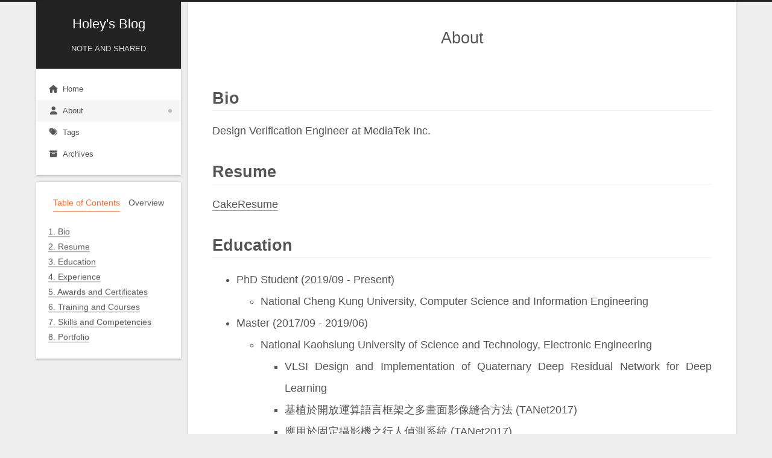

--- FILE ---
content_type: text/html
request_url: https://blog.holey.cc/about/
body_size: 8079
content:
<!DOCTYPE html>
<html lang="en">
<head>
  <meta charset="UTF-8">
<meta name="viewport" content="width=device-width">
<meta name="theme-color" content="#222"><meta name="generator" content="Hexo 6.2.0">


  <link rel="apple-touch-icon" sizes="180x180" href="/images/apple-touch-icon.png">
  <link rel="icon" type="image/png" sizes="32x32" href="/images/favicon-32x32.png">
  <link rel="icon" type="image/png" sizes="16x16" href="/images/favicon-16x16.png">
  <link rel="mask-icon" href="/images/logo.svg" color="#222">
  <link rel="manifest" href="/images/manifest.json">

<link rel="stylesheet" href="/css/main.css">



<link rel="stylesheet" href="https://cdnjs.cloudflare.com/ajax/libs/font-awesome/6.1.1/css/all.min.css" integrity="sha256-DfWjNxDkM94fVBWx1H5BMMp0Zq7luBlV8QRcSES7s+0=" crossorigin="anonymous">
  <link rel="stylesheet" href="https://cdnjs.cloudflare.com/ajax/libs/animate.css/3.1.1/animate.min.css" integrity="sha256-PR7ttpcvz8qrF57fur/yAx1qXMFJeJFiA6pSzWi0OIE=" crossorigin="anonymous">

<script class="next-config" data-name="main" type="application/json">{"hostname":"blog.holey.cc","root":"/","images":"/images","scheme":"Gemini","darkmode":false,"version":"8.12.2","exturl":false,"sidebar":{"position":"left","display":"post","padding":18,"offset":12},"copycode":{"enable":false,"style":null},"bookmark":{"enable":false,"color":"#222","save":"auto"},"mediumzoom":false,"lazyload":false,"pangu":false,"comments":{"style":"tabs","active":null,"storage":true,"lazyload":false,"nav":null},"stickytabs":false,"motion":{"enable":true,"async":false,"transition":{"post_block":"fadeIn","post_header":"fadeInDown","post_body":"fadeInDown","coll_header":"fadeInLeft","sidebar":"fadeInUp"}},"prism":false,"i18n":{"placeholder":"Searching...","empty":"We didn't find any results for the search: ${query}","hits_time":"${hits} results found in ${time} ms","hits":"${hits} results found"}}</script><script src="/js/config.js"></script>

    <meta name="description" content="BioDesign Verification Engineer at MediaTek Inc. ResumeCakeResume Education PhD Student (2019&#x2F;09 - Present) National Cheng Kung University, Computer Science and Information Engineering   Master (">
<meta property="og:type" content="website">
<meta property="og:title" content="About">
<meta property="og:url" content="https://blog.holey.cc/about/index.html">
<meta property="og:site_name" content="Holey&#39;s Blog">
<meta property="og:description" content="BioDesign Verification Engineer at MediaTek Inc. ResumeCakeResume Education PhD Student (2019&#x2F;09 - Present) National Cheng Kung University, Computer Science and Information Engineering   Master (">
<meta property="og:locale" content="en_US">
<meta property="article:published_time" content="2022-07-30T16:00:00.000Z">
<meta property="article:modified_time" content="2022-07-28T15:19:11.000Z">
<meta property="article:author" content="Holey">
<meta name="twitter:card" content="summary">


<link rel="canonical" href="https://blog.holey.cc/about/">



<script class="next-config" data-name="page" type="application/json">{"sidebar":"","isHome":false,"isPost":false,"lang":"en","comments":true,"permalink":"https://blog.holey.cc/about/index.html","path":"about/index.html","title":"About"}</script>

<script class="next-config" data-name="calendar" type="application/json">""</script>
<title>About | Holey's Blog
</title>
  





  <noscript>
    <link rel="stylesheet" href="/css/noscript.css">
  </noscript>
</head>

<body itemscope itemtype="http://schema.org/WebPage" class="use-motion">
  <div class="headband"></div>

  <main class="main">
    <header class="header" itemscope itemtype="http://schema.org/WPHeader">
      <div class="header-inner"><div class="site-brand-container">
  <div class="site-nav-toggle">
    <div class="toggle" aria-label="Toggle navigation bar" role="button">
        <span class="toggle-line"></span>
        <span class="toggle-line"></span>
        <span class="toggle-line"></span>
    </div>
  </div>

  <div class="site-meta">

    <a href="/" class="brand" rel="start">
      <i class="logo-line"></i>
      <p class="site-title">Holey's Blog</p>
      <i class="logo-line"></i>
    </a>
      <p class="site-subtitle" itemprop="description">NOTE AND SHARED</p>
  </div>

  <div class="site-nav-right">
    <div class="toggle popup-trigger">
    </div>
  </div>
</div>



<nav class="site-nav">
  <ul class="main-menu menu"><li class="menu-item menu-item-home"><a href="/" rel="section"><i class="fa fa-home fa-fw"></i>Home</a></li><li class="menu-item menu-item-about"><a href="/about/" rel="section"><i class="fa fa-user fa-fw"></i>About</a></li><li class="menu-item menu-item-tags"><a href="/tags/" rel="section"><i class="fa fa-tags fa-fw"></i>Tags</a></li><li class="menu-item menu-item-archives"><a href="/archives/" rel="section"><i class="fa fa-archive fa-fw"></i>Archives</a></li>
  </ul>
</nav>




</div>
        
  
  <div class="toggle sidebar-toggle" role="button">
    <span class="toggle-line"></span>
    <span class="toggle-line"></span>
    <span class="toggle-line"></span>
  </div>

  <aside class="sidebar">

    <div class="sidebar-inner sidebar-nav-active sidebar-toc-active">
      <ul class="sidebar-nav">
        <li class="sidebar-nav-toc">
          Table of Contents
        </li>
        <li class="sidebar-nav-overview">
          Overview
        </li>
      </ul>

      <div class="sidebar-panel-container">
        <!--noindex-->
        <div class="post-toc-wrap sidebar-panel">
            <div class="post-toc animated"><ol class="nav"><li class="nav-item nav-level-1"><a class="nav-link" href="#Bio"><span class="nav-number">1.</span> <span class="nav-text">Bio</span></a></li><li class="nav-item nav-level-1"><a class="nav-link" href="#Resume"><span class="nav-number">2.</span> <span class="nav-text">Resume</span></a></li><li class="nav-item nav-level-1"><a class="nav-link" href="#Education"><span class="nav-number">3.</span> <span class="nav-text">Education</span></a></li><li class="nav-item nav-level-1"><a class="nav-link" href="#Experience"><span class="nav-number">4.</span> <span class="nav-text">Experience</span></a></li><li class="nav-item nav-level-1"><a class="nav-link" href="#Awards-and-Certificates"><span class="nav-number">5.</span> <span class="nav-text">Awards and Certificates</span></a></li><li class="nav-item nav-level-1"><a class="nav-link" href="#Training-and-Courses"><span class="nav-number">6.</span> <span class="nav-text">Training and Courses</span></a></li><li class="nav-item nav-level-1"><a class="nav-link" href="#Skills-and-Competencies"><span class="nav-number">7.</span> <span class="nav-text">Skills and Competencies</span></a><ol class="nav-child"><li class="nav-item nav-level-2"><a class="nav-link" href="#Digital-IC-Design"><span class="nav-number">7.1.</span> <span class="nav-text">Digital IC Design</span></a></li><li class="nav-item nav-level-2"><a class="nav-link" href="#Digital-IC-Verification"><span class="nav-number">7.2.</span> <span class="nav-text">Digital IC Verification</span></a></li><li class="nav-item nav-level-2"><a class="nav-link" href="#Software-Design"><span class="nav-number">7.3.</span> <span class="nav-text">Software Design</span></a></li><li class="nav-item nav-level-2"><a class="nav-link" href="#Web-Design"><span class="nav-number">7.4.</span> <span class="nav-text">Web Design</span></a></li><li class="nav-item nav-level-2"><a class="nav-link" href="#Evaluation-Board"><span class="nav-number">7.5.</span> <span class="nav-text">Evaluation Board</span></a></li></ol></li><li class="nav-item nav-level-1"><a class="nav-link" href="#Portfolio"><span class="nav-number">8.</span> <span class="nav-text">Portfolio</span></a><ol class="nav-child"><li class="nav-item nav-level-2"><a class="nav-link" href="#Hardware"><span class="nav-number">8.1.</span> <span class="nav-text">Hardware</span></a></li><li class="nav-item nav-level-2"><a class="nav-link" href="#Software"><span class="nav-number">8.2.</span> <span class="nav-text">Software</span></a></li></ol></li></ol></div>
        </div>
        <!--/noindex-->

        <div class="site-overview-wrap sidebar-panel">
          <div class="site-author site-overview-item animated" itemprop="author" itemscope itemtype="http://schema.org/Person">
    <img class="site-author-image" itemprop="image" alt="Holey"
      src="/images/avatar.png">
  <p class="site-author-name" itemprop="name">Holey</p>
  <div class="site-description" itemprop="description">塵世中一介小小見習碼農</div>
</div>
<div class="site-state-wrap site-overview-item animated">
  <nav class="site-state">
      <div class="site-state-item site-state-posts">
        <a href="/archives/">
          <span class="site-state-item-count">67</span>
          <span class="site-state-item-name">posts</span>
        </a>
      </div>
      <div class="site-state-item site-state-tags">
          <a href="/tags/">
        <span class="site-state-item-count">94</span>
        <span class="site-state-item-name">tags</span></a>
      </div>
  </nav>
</div>
  <div class="links-of-author site-overview-item animated">
      <span class="links-of-author-item">
        <a href="https://github.com/ychsieh95" title="GitHub → https:&#x2F;&#x2F;github.com&#x2F;ychsieh95" rel="noopener" target="_blank"><i class="fab fa-github fa-fw"></i>GitHub</a>
      </span>
      <span class="links-of-author-item">
        <a href="/cdn-cgi/l/email-protection#057c666d766c606d3c30456268646c692b666a68" title="E-Mail → mailto:ychsieh95@gmail.com" rel="noopener" target="_blank"><i class="fa fa-envelope fa-fw"></i>E-Mail</a>
      </span>
      <span class="links-of-author-item">
        <a href="https://t.me/holeyan" title="Telegram → https:&#x2F;&#x2F;t.me&#x2F;holeyan" rel="noopener" target="_blank"><i class="fab fa-telegram fa-fw"></i>Telegram</a>
      </span>
      <span class="links-of-author-item">
        <a href="https://m.me/holeyyan" title="Messenger → https:&#x2F;&#x2F;m.me&#x2F;holeyyan" rel="noopener" target="_blank"><i class="fab fa-facebook-messenger fa-fw"></i>Messenger</a>
      </span>
  </div>
  <div class="cc-license site-overview-item animated" itemprop="license">
    <a href="https://creativecommons.org/licenses/by-nc-sa/4.0/" class="cc-opacity" rel="noopener" target="_blank"><img src="https://cdnjs.cloudflare.com/ajax/libs/creativecommons-vocabulary/2020.11.3/assets/license_badges/small/by_nc_sa.svg" alt="Creative Commons"></a>
  </div>



        </div>
      </div>
    </div>
  </aside>
  <div class="sidebar-dimmer"></div>


    </header>

    
  <div class="back-to-top" role="button" aria-label="Back to top">
    <i class="fa fa-arrow-up"></i>
    <span>0%</span>
  </div>

<noscript>
  <div class="noscript-warning">Theme NexT works best with JavaScript enabled</div>
</noscript>


    <div class="main-inner page posts-expand">


    
    
    
    <div class="post-block" lang="en"><header class="post-header">

<h1 class="post-title" itemprop="name headline">About
</h1>

<div class="post-meta-container">
</div>

</header>

      
      
      <div class="post-body">
          <h1 id="Bio"><a href="#Bio" class="headerlink" title="Bio"></a>Bio</h1><p>Design Verification Engineer at MediaTek Inc.</p>
<h1 id="Resume"><a href="#Resume" class="headerlink" title="Resume"></a>Resume</h1><p><a target="_blank" rel="noopener" href="https://www.cakeresume.com/ychsieh95">CakeResume</a></p>
<h1 id="Education"><a href="#Education" class="headerlink" title="Education"></a>Education</h1><ul>
<li>PhD Student (2019&#x2F;09 - Present)<ul>
<li>National Cheng Kung University, Computer Science and Information Engineering</li>
</ul>
</li>
<li>Master (2017&#x2F;09 - 2019&#x2F;06)<ul>
<li>National Kaohsiung University of Science and Technology, Electronic Engineering<ul>
<li>VLSI Design and Implementation of Quaternary Deep Residual Network for Deep Learning</li>
<li>基植於開放運算語言框架之多畫面影像縫合方法 (TANet2017)</li>
<li>應用於固定攝影機之行人偵測系統 (TANet2017)</li>
</ul>
</li>
</ul>
</li>
<li>Bachelor (2013&#x2F;09 - 2017&#x2F;06)<ul>
<li>National Kaohsiung University of Science and Technology, Electronic Engineering<ul>
<li>倒譜式運動模糊畫面之即時復原系統</li>
<li>RFID感應式門鎖系統</li>
</ul>
</li>
</ul>
</li>
</ul>
<h1 id="Experience"><a href="#Experience" class="headerlink" title="Experience"></a>Experience</h1><ul>
<li>National Cheng Kung University<ul>
<li>Teaching Assistant (2019&#x2F;08 - 2020&#x2F;06)</li>
<li>設計並進行基本數位邏輯、基礎數位 IC 設計觀念與知識之教材與教學，以及相關 EDA Tools  的使用，如透過 ModelSim 與 Quartus 進行 RTL Simulation、Synthesis 與 Gate-Level Simulation 等。</li>
</ul>
</li>
<li>National Kaohsiung University of Science and Technology<ul>
<li>Teaching Assistant (2018&#x2F;02 - 2018&#x2F;06)</li>
<li>設計並進行基本數位邏輯、基礎數位 IC 設計觀念與知識之教材與教學，以及相關 EDA Tools  的使用，如透過 ModelSim 與 Quartus 進行 RTL Simulation、Synthesis 與 Gate-Level Simulation 等。</li>
</ul>
</li>
<li>同康科技股份有限公司<ul>
<li>Software Engineer (2016&#x2F;09 - 2017&#x2F;08)</li>
<li>期間參與 105 年度高雄市政府地方產業創新研發推動計畫（地方型 SBIR）：「中小型商旅自助報到及入住服務應用技術整合研發計畫」，進行網頁、資料庫開發，整合門鎖物聯網管理機制，並基於現有協定設計高安全性機制。</li>
</ul>
</li>
<li>延昌創新有限公司<ul>
<li>Software Intern (2015&#x2F;02 - 2016&#x2F;05)</li>
<li>基於 C#.NET 與 MSSQL 資料庫開發月子中心後台系統，並設計即時監測與蒐集而成之大數據進行分析與模擬之功能。</li>
</ul>
</li>
</ul>
<h1 id="Awards-and-Certificates"><a href="#Awards-and-Certificates" class="headerlink" title="Awards and Certificates"></a>Awards and Certificates</h1><ul>
<li>Ministry of Education 2020 Artificial Intelligence CUP Competition<ul>
<li>2020 Irwin Mengo 3 Grade Classification, Honorable Mention</li>
</ul>
</li>
<li>全國大學校院積體電路 (IC) 設計競賽<ul>
<li>2018 研究所標準元件數位電路設計組　設計完整獎</li>
</ul>
</li>
<li>校內專題競賽<ul>
<li>2016 電子工程系　第一名</li>
<li>2016 電子工程系　佳作</li>
</ul>
</li>
<li>數位IC設計能力鑑定<ul>
<li>2018 通過</li>
</ul>
</li>
</ul>
<h1 id="Training-and-Courses"><a href="#Training-and-Courses" class="headerlink" title="Training and Courses"></a>Training and Courses</h1><ul>
<li>NARLabs National Chip Implementation Center<ul>
<li>Machine Learning and Deep Learning on MATLAB (2019&#x2F;01)</li>
<li>SystemVerilog (2018&#x2F;03)</li>
<li>Cell-Based IC Implementation and Verification (2018&#x2F;02)</li>
<li>Cell-Based IC Physical Design and Verification with SOC Encounter (2018&#x2F;01)</li>
<li>Logic Synthesis with Design Compiler (2017&#x2F;08)</li>
</ul>
</li>
<li>National Cheng Kung University<ul>
<li>Degital IC Design</li>
<li>VLSI System Design</li>
</ul>
</li>
<li>National Kaohsiung University of Science and Technology<ul>
<li>Master<ul>
<li>System Prototype and Software and Hardware integration</li>
<li>Principle of Embedded Computing System Design</li>
<li>Core Technology for Internet Of Things</li>
<li>Artificial Intelligence</li>
<li>Natural Language Processing</li>
<li>Digital Video Processing</li>
</ul>
</li>
<li>Bachelor<ul>
<li>Prototyping with the FPGA’s</li>
<li>Digital System Design</li>
<li>Micro-sensors and Sensing Circuit Design</li>
<li>Motion Platform Development Practice</li>
<li>Prototyping for Engineering</li>
</ul>
</li>
</ul>
</li>
</ul>
<h1 id="Skills-and-Competencies"><a href="#Skills-and-Competencies" class="headerlink" title="Skills and Competencies"></a>Skills and Competencies</h1><h2 id="Digital-IC-Design"><a href="#Digital-IC-Design" class="headerlink" title="Digital IC Design"></a>Digital IC Design</h2><table>
<thead>
<tr>
<th align="center"></th>
<th align="left">Description</th>
</tr>
</thead>
<tbody><tr>
<td align="center">Language</td>
<td align="left">Verilog &#x2F; SystemVerilog</td>
</tr>
<tr>
<td align="center">Simulation</td>
<td align="left">NC Verilog &#x2F; ModelSim &#x2F; Quartus</td>
</tr>
<tr>
<td align="center">Synthesis</td>
<td align="left">Design Compiler</td>
</tr>
<tr>
<td align="center">APR</td>
<td align="left">IC Compiler</td>
</tr>
<tr>
<td align="center">Others</td>
<td align="left">Vivado</td>
</tr>
</tbody></table>
<h2 id="Digital-IC-Verification"><a href="#Digital-IC-Verification" class="headerlink" title="Digital IC Verification"></a>Digital IC Verification</h2><table>
<thead>
<tr>
<th align="center"></th>
<th align="left">Description</th>
</tr>
</thead>
<tbody><tr>
<td align="center">Language</td>
<td align="left">SystemVerilog</td>
</tr>
<tr>
<td align="center">Framework</td>
<td align="left">UVM</td>
</tr>
</tbody></table>
<h2 id="Software-Design"><a href="#Software-Design" class="headerlink" title="Software Design"></a>Software Design</h2><table>
<thead>
<tr>
<th align="center">Language</th>
<th align="left">Framework</th>
<th align="left">Application Types</th>
</tr>
</thead>
<tbody><tr>
<td align="center">C#</td>
<td align="left">.NET &#x2F; .NET Core</td>
<td align="left">ConsoleApp &#x2F; WinForm &#x2F; WPF</td>
</tr>
<tr>
<td align="center">Visual Basic .NET</td>
<td align="left">.NET &#x2F; .NET Core</td>
<td align="left">ConsoleApp &#x2F; WinForm &#x2F; WPF</td>
</tr>
<tr>
<td align="center">Python</td>
<td align="left">Pytorch</td>
<td align="left">Machine Learning</td>
</tr>
</tbody></table>
<h2 id="Web-Design"><a href="#Web-Design" class="headerlink" title="Web Design"></a>Web Design</h2><table>
<thead>
<tr>
<th align="center">Language</th>
<th align="left">Framework</th>
</tr>
</thead>
<tbody><tr>
<td align="center">C#</td>
<td align="left">ASP.NET MVC &#x2F; ASP.NET Core MVC &#x2F; ASP.NET Core Razor</td>
</tr>
<tr>
<td align="center">PHP</td>
<td align="left">Laravel</td>
</tr>
<tr>
<td align="center">Python</td>
<td align="left">Flash</td>
</tr>
</tbody></table>
<ul>
<li>Have basic ability in JavaScript &#x2F; jQuery and CSS.</li>
</ul>
<h2 id="Evaluation-Board"><a href="#Evaluation-Board" class="headerlink" title="Evaluation Board"></a>Evaluation Board</h2><table>
<thead>
<tr>
<th align="center">Language</th>
<th align="left">Boards</th>
</tr>
</thead>
<tbody><tr>
<td align="center">Arduino C</td>
<td align="left">Arduino Uno &#x2F; ESP8266</td>
</tr>
<tr>
<td align="center">Keil C</td>
<td align="left">80S51</td>
</tr>
<tr>
<td align="center">Python</td>
<td align="left">Raspberry Pi 2</td>
</tr>
</tbody></table>
<h1 id="Portfolio"><a href="#Portfolio" class="headerlink" title="Portfolio"></a>Portfolio</h1><h2 id="Hardware"><a href="#Hardware" class="headerlink" title="Hardware"></a>Hardware</h2><ul>
<li>ASIC<ul>
<li>RISC-V CPU with 5-stage pipeline and non-pipeline</li>
<li>ELA (Deinterlacing) 影像去交錯電路</li>
<li>MFC (Median Filter Chip) 影像中值濾波電路</li>
<li>2020 SCE (Seam Carving Engine) 接縫裁剪引擎</li>
<li>2020 SME (String Matching Engine)</li>
<li>2019 IOTDF (IoT Data Filtering)</li>
<li>2019 CONV (Image Convolutional Circuit Design)</li>
<li>2018 RFILE (RF Indoor Localization Engine) 三角定位電路</li>
<li>2018 Huffman (Huffman Coding)</li>
<li>2018 LCD_CTRL (LCD Control)</li>
<li>2017 DT (Distance Transform) 距離變換計算電路</li>
<li>2016 LBP (Local Binary Patterns) 局部二值模式計算電路</li>
<li>2015 SET 指定集合內覆蓋之元素個數計數器</li>
<li>2013 FAS (Frequency Analysis System)<br>Circuit of Impulse Response Filter&#x2F;Fast Fourier Transform&#x2F;Analysis</li>
<li>2011 LCD_CTRL (LCD Control)</li>
<li>2009 CTE (Color Transform Engine) YUV&#x2F;RGB 轉換器</li>
<li>2002 GCC (Gravity Center Calculator)</li>
<li>2000 CS (Computational System)</li>
<li>1999 AVG (Average) 近似平均值產生器</li>
</ul>
</li>
<li>FPGA<ul>
<li>Zynq UltraScale+ MPSoC ZCU102<ul>
<li>Topic: Hardware Implementation of High-performance low-cost disparity prediction algorithm based on regional similarity</li>
<li>Additional Module: OV7670 Colour Camera, VGA DisplayEmbedded Boards</li>
</ul>
</li>
</ul>
</li>
<li>Embedded Boards<ul>
<li>NVIDIA Jetson TX2<ul>
<li>Object recognition with machine learning</li>
<li>Published a translation of dusty-nv&#x2F;jetson-inference</li>
</ul>
</li>
<li>Communication between Raspberry Pi 2 and Arduino</li>
</ul>
</li>
</ul>
<h2 id="Software"><a href="#Software" class="headerlink" title="Software"></a>Software</h2><ul>
<li>Machine Learning<ul>
<li>Captcha recognition by CNN<ul>
<li>Build an open API and extensions</li>
</ul>
</li>
<li>Build Deep Residual Networks by C++ Language</li>
</ul>
</li>
<li>Extensions<ul>
<li>Captcha Recognizer<ul>
<li>Language: JavaScript</li>
<li>Introduction: A extension which will automatically recognize and fill in the captcha code of any support webpage.</li>
<li>Live Demo: <a target="_blank" rel="noopener" href="https://chrome.google.com/webstore/detail/captcha-recognizer/gmgpcbbmghjlklnphdiindlkehjjniib">Chrome Web Store</a>, <a target="_blank" rel="noopener" href="https://microsoftedge.microsoft.com/addons/detail/captcha-recognizer/bfnkbjolmmddjagegaeghedfahnhjinj">Microsoft Edge</a></li>
</ul>
</li>
<li><del><a target="_blank" rel="noopener" href="https://github.com/ychsieh95/AppleDaily-Viewer">AppleDaily-Viewer</a></del><ul>
<li>Language: JavaScript</li>
<li>Introduction: A chrome extension to hide Sign up &#x2F; Login tip and display news content when user reading Apple Daily news.</li>
</ul>
</li>
<li>No-MailTo<ul>
<li>Language: JavaScript</li>
<li>Introduction: Stop websites from opening your mail client when clicking on email links.</li>
<li>Live Demo: <a target="_blank" rel="noopener" href="https://chrome.google.com/webstore/detail/no-mailto/iddmkjnajdfempacejnkehobopmhekpm">Chrome Web Store</a>, <a target="_blank" rel="noopener" href="https://microsoftedge.microsoft.com/addons/detail/kiikamekmkihjddgememaiinopmkdekf">Microsoft Edge</a></li>
</ul>
</li>
</ul>
</li>
<li>Webpage<ul>
<li><a target="_blank" rel="noopener" href="https://ocr.holey.cc/">Captcha OCR</a><ul>
<li>Language: Python</li>
<li>Framework: Flask</li>
<li>Introduction: <a href="//blog.holey.cc/2020/09/04/centos-7-with-nginx-uwsgi-flask/">CentOS 7 with Nginx+uWSGI+Flask</a></li>
</ul>
</li>
<li><del>MoKUST</del> → <a target="_blank" rel="noopener" href="https://ncku.holey.cc/">MoNKUST</a><ul>
<li>Language: C#</li>
<li>Framework: ASP.NET Core Razor Page</li>
<li>Introduction: <a href="//blog.holey.cc/2018/08/31/mokuas-kuasxsecs-rebuild-on-asp-net-core">MoKUAS - KUASxSECS Rebuild On ASP.NET Core</a></li>
</ul>
</li>
<li><del><a target="_blank" rel="noopener" href="https://course.holey.cc/">KUASxSECS</a></del><ul>
<li>Language: C#</li>
<li>Framework: ASP.NET MVC 5</li>
<li>Introduction: <a href="//blog.holey.cc/2018/01/01/kuasxsecs-start-from-scratch">KUASxSECS 從無到有</a></li>
</ul>
</li>
<li><a target="_blank" rel="noopener" href="https://mo.holey.cc/">Mystina</a><ul>
<li>Language: C#</li>
<li>Framework: ASP.NET Core Razor Page</li>
<li>Introduction: 基於現有網路資源集合統整之 Mystina 資源網</li>
</ul>
</li>
<li><a target="_blank" rel="noopener" href="https://tsp.holey.cc/">TSPOnline</a><ul>
<li>Language: C#</li>
<li>Framework: <del>ASP.NET MVC 5</del> → ASP.NET Core Razor Page</li>
<li>Introduction: 基於現有網路資源集合統整之 TSPOnline 資源網</li>
</ul>
</li>
<li><a target="_blank" rel="noopener" href="//holey.cc/accidents/index">A1 類交通事故率</a><ul>
<li>Language: <del>PHP</del> -&gt; C#</li>
<li>Introduction: 以圖表迅速檢視 A1 類交通事故率（網站亦提供 <a target="_blank" rel="noopener" href="//holey.cc/accidents/api-doc.html">API</a> 作使用）</li>
</ul>
</li>
<li><del><a target="_blank" rel="noopener" href="//holey.cc/k-bus/index">K-Bus - 高雄公車王</a></del><ul>
<li>Language: <del>PHP</del> -&gt; C#</li>
<li>Introduction: 高雄市公車預估到站時間資料</li>
<li>Remark: 目前因 API 失效已停止使用。</li>
</ul>
</li>
<li><del><a target="_blank" rel="noopener" href="//holey.cc/name/index">護照外文姓名拼音參考</a></del><ul>
<li>Language: <del>PHP</del> -&gt; C#</li>
<li>Introduction: 更方便直覺的翻譯護照外文姓名拼音</li>
</ul>
</li>
</ul>
</li>
<li>Others<ul>
<li>Server configuration, maintenance and EDA tools installation</li>
</ul>
</li>
</ul>
<style type="text/css">@media only screen and (min-width: 576px) { table th:nth-of-type(1) { width: 20%; } }@media only screen and (max-width: 575px) { table th:nth-of-type(1) { width: 33%; } }</style>

      </div>
      
      
      
    </div>

    
    


</div>
  </main>

  <footer class="footer">
    <div class="footer-inner">


<div class="copyright">
  &copy; 
  <span itemprop="copyrightYear">2025</span>
  <span class="with-love">
    <i class="fa fa-heart"></i>
  </span>
  <span class="author" itemprop="copyrightHolder">Holey</span>
</div>
  <div class="powered-by">Powered by <a href="https://hexo.io/" rel="noopener" target="_blank">Hexo</a> & <a href="https://theme-next.js.org/" rel="noopener" target="_blank">NexT.Gemini</a>
  </div>

    </div>
  </footer>

  
  <script data-cfasync="false" src="/cdn-cgi/scripts/5c5dd728/cloudflare-static/email-decode.min.js"></script><script src="https://cdnjs.cloudflare.com/ajax/libs/animejs/3.2.1/anime.min.js" integrity="sha256-XL2inqUJaslATFnHdJOi9GfQ60on8Wx1C2H8DYiN1xY=" crossorigin="anonymous"></script>
<script src="/js/comments.js"></script><script src="/js/utils.js"></script><script src="/js/motion.js"></script><script src="/js/next-boot.js"></script>

  





  





<script defer src="https://static.cloudflareinsights.com/beacon.min.js/vcd15cbe7772f49c399c6a5babf22c1241717689176015" integrity="sha512-ZpsOmlRQV6y907TI0dKBHq9Md29nnaEIPlkf84rnaERnq6zvWvPUqr2ft8M1aS28oN72PdrCzSjY4U6VaAw1EQ==" data-cf-beacon='{"version":"2024.11.0","token":"13dc2453e0884cd59fec396785791328","r":1,"server_timing":{"name":{"cfCacheStatus":true,"cfEdge":true,"cfExtPri":true,"cfL4":true,"cfOrigin":true,"cfSpeedBrain":true},"location_startswith":null}}' crossorigin="anonymous"></script>
</body>
</html>


--- FILE ---
content_type: application/javascript
request_url: https://blog.holey.cc/js/motion.js
body_size: 540
content:
/* global NexT, CONFIG */

NexT.motion = {};

NexT.motion.integrator = {
  queue: [],
  init : function() {
    this.queue = [];
    return this;
  },
  add: function(fn) {
    const sequence = fn();
    if (CONFIG.motion.async) this.queue.push(sequence);
    else this.queue = this.queue.concat(sequence);
    return this;
  },
  bootstrap: function() {
    if (!CONFIG.motion.async) this.queue = [this.queue];
    this.queue.forEach(sequence => {
      const timeline = window.anime.timeline({
        duration: 200,
        easing  : 'linear'
      });
      sequence.forEach(item => {
        if (item.deltaT) timeline.add(item, item.deltaT);
        else timeline.add(item);
      });
    });
  }
};

NexT.motion.middleWares = {
  header: function() {
    const sequence = [];

    function getMistLineSettings(targets) {
      sequence.push({
        targets,
        scaleX  : [0, 1],
        duration: 500,
        deltaT  : '-=200'
      });
    }

    function pushToSequence(targets, sequenceQueue = false) {
      sequence.push({
        targets,
        opacity: 1,
        top    : 0,
        deltaT : sequenceQueue ? '-=200' : '-=0'
      });
    }

    pushToSequence('header.header');
    CONFIG.scheme === 'Mist' && getMistLineSettings('.logo-line');
    CONFIG.scheme === 'Muse' && pushToSequence('.custom-logo-image');
    pushToSequence('.site-title');
    pushToSequence('.site-brand-container .toggle', true);
    pushToSequence('.site-subtitle');
    (CONFIG.scheme === 'Pisces' || CONFIG.scheme === 'Gemini') && pushToSequence('.custom-logo-image');

    document.querySelectorAll('.menu-item').forEach(targets => {
      sequence.push({
        targets,
        complete: () => targets.classList.add('animated', 'fadeInDown'),
        deltaT  : '-=200'
      });
    });

    return sequence;
  },

  subMenu: function() {
    const subMenuItem = document.querySelectorAll('.sub-menu .menu-item');
    if (subMenuItem.length > 0) {
      subMenuItem.forEach(element => {
        element.classList.add('animated');
      });
    }
    return [];
  },

  postList: function() {
    const sequence = [];
    const { post_block, post_header, post_body, coll_header } = CONFIG.motion.transition;

    function animate(animation, selector) {
      if (!animation) return;
      document.querySelectorAll(selector).forEach(targets => {
        sequence.push({
          targets,
          complete: () => targets.classList.add('animated', animation),
          deltaT  : '-=100'
        });
      });
    }

    animate(post_block, '.post-block, .pagination, .comments');
    animate(coll_header, '.collection-header');
    animate(post_header, '.post-header');
    animate(post_body, '.post-body');

    return sequence;
  },

  sidebar: function() {
    const sidebar = document.querySelector('.sidebar');
    const sidebarTransition = CONFIG.motion.transition.sidebar;
    // Only for Pisces | Gemini.
    if (sidebarTransition && (CONFIG.scheme === 'Pisces' || CONFIG.scheme === 'Gemini')) {
      return [{
        targets : sidebar,
        complete: () => sidebar.classList.add('animated', sidebarTransition)
      }];
    }
    return [];
  },

  footer: function() {
    return [{
      targets: document.querySelector('.footer'),
      opacity: 1
    }];
  }
};
